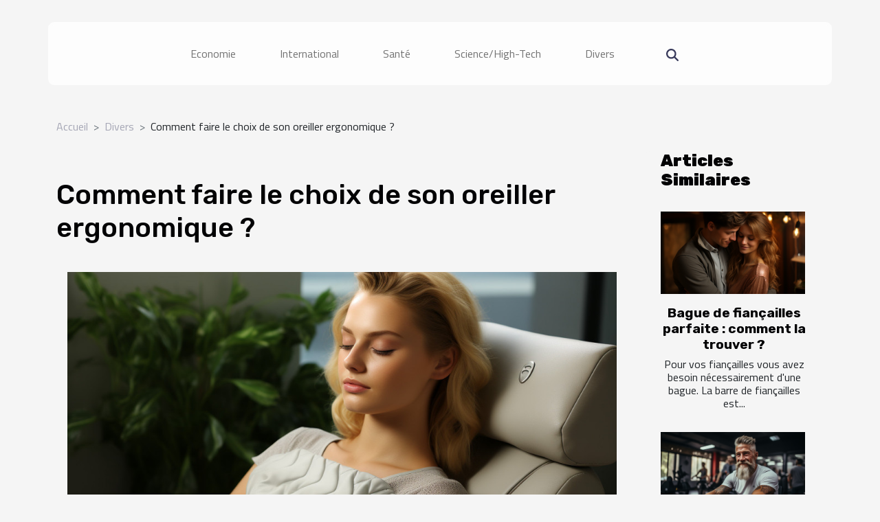

--- FILE ---
content_type: text/html; charset=UTF-8
request_url: https://www.f6baz.com/comment-faire-le-choix-de-son-oreiller-ergonomique/
body_size: 10114
content:
<!DOCTYPE html>
    <html lang="fr">
<head>
    <meta charset="utf-8">
    <title>Comment faire le choix de son oreiller ergonomique ?  - www.f6baz.com</title>

<meta name="description" content="">

<meta name="robots" content="all" />
<link rel="icon" type="image/png" href="/favicon.png" />


    <meta name="viewport" content="width=device-width, initial-scale=1">
    <link rel="stylesheet" href="/css/style2.css">
</head>
<body>
    <header>
    <div class="container-fluid d-flex justify-content-center">
        <nav class="navbar container navbar-expand-xl m-0 pt-3 pb-3">
            <div class="container-fluid">
                <button class="navbar-toggler" type="button" data-bs-toggle="collapse" data-bs-target="#navbarSupportedContent" aria-controls="navbarSupportedContent" aria-expanded="false" aria-label="Toggle navigation">
                    <svg xmlns="http://www.w3.org/2000/svg" fill="currentColor" class="bi bi-list" viewBox="0 0 16 16">
                        <path fill-rule="evenodd" d="M2.5 12a.5.5 0 0 1 .5-.5h10a.5.5 0 0 1 0 1H3a.5.5 0 0 1-.5-.5m0-4a.5.5 0 0 1 .5-.5h10a.5.5 0 0 1 0 1H3a.5.5 0 0 1-.5-.5m0-4a.5.5 0 0 1 .5-.5h10a.5.5 0 0 1 0 1H3a.5.5 0 0 1-.5-.5"></path>
                    </svg>
                </button>
                <div class="collapse navbar-collapse" id="navbarSupportedContent">
                    <ul class="navbar-nav">
                                                    <li class="nav-item">
    <a href="/economie" class="nav-link">Economie</a>
    </li>
                                    <li class="nav-item">
    <a href="/international" class="nav-link">International</a>
    </li>
                                    <li class="nav-item">
    <a href="/sante" class="nav-link">Santé</a>
    </li>
                                    <li class="nav-item">
    <a href="/sciencehigh-tech" class="nav-link">Science/High-Tech</a>
    </li>
                                    <li class="nav-item">
    <a href="/divers" class="nav-link">Divers</a>
    </li>
                            </ul>
                    <form class="d-flex" role="search" method="get" action="/search">
    <input type="search" class="form-control"  name="q" placeholder="Rechercher" aria-label="Rechercher"  pattern=".*\S.*" required>
    <button type="submit" class="btn">
        <svg xmlns="http://www.w3.org/2000/svg" width="18px" height="18px" fill="currentColor" viewBox="0 0 512 512">
                    <path d="M416 208c0 45.9-14.9 88.3-40 122.7L502.6 457.4c12.5 12.5 12.5 32.8 0 45.3s-32.8 12.5-45.3 0L330.7 376c-34.4 25.2-76.8 40-122.7 40C93.1 416 0 322.9 0 208S93.1 0 208 0S416 93.1 416 208zM208 352a144 144 0 1 0 0-288 144 144 0 1 0 0 288z"/>
                </svg>
    </button>
</form>
                </div>
            </div>
        </nav>
    </div>
</header>
<div class="container">
        <nav aria-label="breadcrumb"
               style="--bs-breadcrumb-divider: '&gt;';" >
            <ol class="breadcrumb">
                <li class="breadcrumb-item"><a href="/">Accueil</a></li>
                                    <li class="breadcrumb-item  active ">
                        <a href="/divers" title="Divers">Divers</a>                    </li>
                                <li class="breadcrumb-item">
                    Comment faire le choix de son oreiller ergonomique ?                </li>
            </ol>
        </nav>
    </div>
<div class="container-fluid">
    <main class="container sidebar-minimal mt-2">
        <div class="row">
            <div class="col-lg-9 order-1 order-lg-2 col-12 main">

                                    <h1>
                        Comment faire le choix de son oreiller ergonomique ?                    </h1>
                
                    <img class="img-fluid" src="/images/comment-faire-le-choix-de-son-oreiller-ergonomique.jpeg" alt="Comment faire le choix de son oreiller ergonomique ?">                                <article class="container main" ><div><p>Pour vivre une meilleure qualité de sommeil, ayez à votre disposition des éléments nécessaires qui pourraient vous permettre d’y parvenir. En effet, les oreillers ergonomiques font partir des éléments indispensables pour un bon sommeil. Encore sous connu par plusieurs personnes, le choix d’un oreiller ergonomique demande qu’on se pose plusieurs questions. Cependant, quels critères prendre en considération pour faire le choix ?</p>
<h2 id="anchor_0">Tenir compte de la forme pour choisir votre oreiller ergonomique</h2>
<p>Les oreillers qui se présentent sous forme de carrée sont beaucoup plus sollicités par les utilisateurs. En effet, ces oreillers occupent une bonne place dans votre lit. Dans ces conditions, vous être obligé de vous replier afin d’avoir de place pour vous allonger. Pour avoir plus d'informations, chercher <a href="https://www.alpesblanc.fr/98-protege-matelas-160x200">sur ce site internet</a>, celui-ci donne des informations sur les dimensions des oreillers ergonomiques de formes carrées. Par ailleurs, dormir dans cette position vous expose à des problèmes tels que le mal au cours, des douleurs au niveau de la cervelle. Les oreillers de cette forme ne sont donc pas assez conseillés. Ceux se présentant sous la forme rectangulaire seraient mieux pour bien dormir. Avec leur côté large, ils ont la capacité de supporter le poids des épaules sur le matelas. En dehors de ce pouvoir qu’ils disposent, ils aident également à éviter des postures désagréables au cours de votre sommeil.</p>
<h2 id="anchor_1">Considérer le garnissage pour faire le choix</h2>
<p>Pour être en possession d’un oreiller ergonomique pour passer des nuits confortables, mettez le garnissage dans vos critères de choix. En effet, le polyester ainsi que les fibres synthétiques utilisées pour fabriquer les oreillers jouent un rôle primordial. Ils permettent d’évacuer la transpiration et assurent un bon entretien. Enfin, les oreillers qui sont issus à base de ses matières ont une durée de résistance assez meilleure que ceux fabriqués avec du polyester classique. En somme, les oreillers confectionnés avec du latex sont aussi de bonne qualité à cause de leurs caractères moelleux. Mais ils demeurent sous réserve puisque le latex conserve du chaud.</p><div></article>            </div>
            <aside class="col-lg-3 order-2 order-lg-2 col-12 aside-right">
                <div class="list-flat-img">
                    <h2>Articles similaires</h2>                            <section>

                    <figure><a href="/bague-de-fiancailles-parfaite-comment-la-trouver" title="Bague de fiançailles parfaite : comment la trouver ?"><img class="d-block w-100" src="/images/bague-de-fiancailles-parfaite-comment-la-trouver.jpg" alt="Bague de fiançailles parfaite : comment la trouver ?"></a></figure>                    
                    <div>
                        <h3><a href="/bague-de-fiancailles-parfaite-comment-la-trouver" title="Bague de fiançailles parfaite : comment la trouver ?">Bague de fiançailles parfaite : comment la trouver ?</a></h3>                        <div>Pour vos fiançailles vous avez besoin nécessairement d'une bague. La barre de fiançailles est...</div>                    </div>
                </section>
                            <section>

                    <figure><a href="/comment-bien-choisir-son-rameur" title="Comment bien choisir son rameur ?"><img class="d-block w-100" src="/images/comment-bien-choisir-son-rameur.jpg" alt="Comment bien choisir son rameur ?"></a></figure>                    
                    <div>
                        <h3><a href="/comment-bien-choisir-son-rameur" title="Comment bien choisir son rameur ?">Comment bien choisir son rameur ?</a></h3>                        <div>Il est important de faire un choix adéquat si l’on veut commencer à faire des exercices de...</div>                    </div>
                </section>
                            <section>

                    <figure><a href="/avantages-et-inconvenients-du-babycook-neo" title="Avantages et inconvénients du babycook Néo"><img class="d-block w-100" src="/images/avantages-et-inconvenients-du-babycook-neo.jpeg" alt="Avantages et inconvénients du babycook Néo"></a></figure>                    
                    <div>
                        <h3><a href="/avantages-et-inconvenients-du-babycook-neo" title="Avantages et inconvénients du babycook Néo">Avantages et inconvénients du babycook Néo</a></h3>                        <div>Le babycook Néo est un modèle de robot multifonction. Il est dédié à la préparation de repas pour...</div>                    </div>
                </section>
                            <section>

                    <figure><a href="/nos-conseils-pour-choisir-une-chaise-de-bureau-ergonomique" title="Nos conseils pour choisir une chaise de bureau ergonomique"><img class="d-block w-100" src="/images/nos-conseils-pour-choisir-une-chaise-de-bureau-ergonomique.jpeg" alt="Nos conseils pour choisir une chaise de bureau ergonomique"></a></figure>                    
                    <div>
                        <h3><a href="/nos-conseils-pour-choisir-une-chaise-de-bureau-ergonomique" title="Nos conseils pour choisir une chaise de bureau ergonomique">Nos conseils pour choisir une chaise de bureau ergonomique</a></h3>                        <div>Ce n’est plus un secret pour personne, les conditions de travail ont une influence sur la...</div>                    </div>
                </section>
                            <section>

                    <figure><a href="/quels-sont-les-aliments-a-eviter-par-les-personnes-diabetiques" title="Quels sont les aliments à éviter par les personnes diabétiques ?"><img class="d-block w-100" src="/images/quels-sont-les-aliments-a-eviter-par-les-personnes-diabetiques.jpeg" alt="Quels sont les aliments à éviter par les personnes diabétiques ?"></a></figure>                    
                    <div>
                        <h3><a href="/quels-sont-les-aliments-a-eviter-par-les-personnes-diabetiques" title="Quels sont les aliments à éviter par les personnes diabétiques ?">Quels sont les aliments à éviter par les personnes diabétiques ?</a></h3>                        <div>Le diabète fait partir des maladies les récurrents chez les hommes. Il faut donc éviter certains...</div>                    </div>
                </section>
                                    </div>
            </aside>
        </div>
        <section class="column-3">

        <div class="container">
            <h2>Sur le même sujet</h2>            <div class="row">
                                    <div class="col-12 col-md-5 col-lg-4 item">

                        <figure><a href="/impact-de-lintervention-dun-huissier-dans-le-succes-dun-divorce" title="Impact de l&#039;intervention d&#039;un huissier dans le succès d&#039;un divorce"><img class="img-fluid" src="/images/impact-de-lintervention-dun-huissier-dans-le-succes-dun-divorce.jpeg" alt="Impact de l&#039;intervention d&#039;un huissier dans le succès d&#039;un divorce"></a></figure><figcaption>Impact de l'intervention d'un huissier dans le succès d'un divorce</figcaption>                        <div>
                            <h3><a href="/impact-de-lintervention-dun-huissier-dans-le-succes-dun-divorce" title="Impact de l&#039;intervention d&#039;un huissier dans le succès d&#039;un divorce">Impact de l'intervention d'un huissier dans le succès d'un divorce</a></h3>                        </div>
                        <time datetime="2025-12-23 10:57:59">Mardi 23 décembre 2025 10:57</time>                        
                        <div>
Dans le cadre d'une séparation, l'intervention d'un huissier peut sembler secondaire, cependant, ce professionnel joue un rôle crucial dans le bon déroulement d'une procédure de divorce. Comprendre son impact et les avantages qu'il apporte à chaque étape est essentiel pour maximiser les chances...</div>                                            </div>

                                                        <div class="col-12 col-md-5 col-lg-4 item">

                        <figure><a href="/guide-des-meilleures-experiences-culturelles-en-inde-du-nord" title="Guide des meilleures expériences culturelles en Inde du Nord"><img class="img-fluid" src="/images/guide-des-meilleures-experiences-culturelles-en-inde-du-nord.jpg" alt="Guide des meilleures expériences culturelles en Inde du Nord"></a></figure><figcaption>Guide des meilleures expériences culturelles en Inde du Nord</figcaption>                        <div>
                            <h3><a href="/guide-des-meilleures-experiences-culturelles-en-inde-du-nord" title="Guide des meilleures expériences culturelles en Inde du Nord">Guide des meilleures expériences culturelles en Inde du Nord</a></h3>                        </div>
                        <time datetime="2025-12-01 03:28:06">Lundi 1 décembre 2025 03:28</time>                        
                        <div>
Plongez dans le cœur vibrant de l’Inde du Nord, où chaque ruelle, chaque palais et chaque temple racontent une histoire séculaire. Ce guide invite à explorer les traditions, les festivals et l’artisanat qui façonnent l’âme de cette région fascinante. Préparez-vous à vivre des expériences...</div>                                            </div>

                                                        <div class="col-12 col-md-5 col-lg-4 item">

                        <figure><a href="/comment-integrer-des-pratiques-durables-dans-votre-quotidien" title="Comment intégrer des pratiques durables dans votre quotidien ?"><img class="img-fluid" src="/images/comment-integrer-des-pratiques-durables-dans-votre-quotidien.jpg" alt="Comment intégrer des pratiques durables dans votre quotidien ?"></a></figure><figcaption>Comment intégrer des pratiques durables dans votre quotidien ?</figcaption>                        <div>
                            <h3><a href="/comment-integrer-des-pratiques-durables-dans-votre-quotidien" title="Comment intégrer des pratiques durables dans votre quotidien ?">Comment intégrer des pratiques durables dans votre quotidien ?</a></h3>                        </div>
                        <time datetime="2025-11-27 09:54:04">Jeudi 27 novembre 2025 09:54</time>                        
                        <div>
Adopter des pratiques durables dans la vie quotidienne représente bien plus qu'une simple tendance : c'est une démarche essentielle pour préserver la planète et améliorer le bien-être de chacun. Ce sujet mérite une attention particulière, car il concerne aussi bien la gestion des ressources que...</div>                                            </div>

                                </div>
            <div class="row">
                                                    <div class="col-12 col-md-5 col-lg-4 item">

                        <figure><a href="/guide-pour-choisir-le-meilleur-tapis-de-bain-pour-votre-style-de-vie" title="Guide pour choisir le meilleur tapis de bain pour votre style de vie"><img class="img-fluid" src="/nophoto.png" alt="Guide pour choisir le meilleur tapis de bain pour votre style de vie"></a></figure><figcaption>Guide pour choisir le meilleur tapis de bain pour votre style de vie</figcaption>                        <div>
                            <h3><a href="/guide-pour-choisir-le-meilleur-tapis-de-bain-pour-votre-style-de-vie" title="Guide pour choisir le meilleur tapis de bain pour votre style de vie">Guide pour choisir le meilleur tapis de bain pour votre style de vie</a></h3>                        </div>
                        <time datetime="2025-11-13 00:32:17">Jeudi 13 novembre 2025 00:32</time>                        
                        <div>
Pour transformer la salle de bain en un espace à la fois fonctionnel et élégant, le choix du tapis de bain joue un rôle déterminant. Bien plus qu’un simple accessoire, il offre confort, sécurité et une touche de style adaptée à chaque mode de vie. Explorez les aspects à considérer pour...</div>                                            </div>

                                                        <div class="col-12 col-md-5 col-lg-4 item">

                        <figure><a href="/comment-choisir-le-bon-materiel-pour-votre-cloture-et-portail-sur-mesure" title="Comment choisir le bon matériel pour votre clôture et portail sur mesure ?"><img class="img-fluid" src="/images/comment-choisir-le-bon-materiel-pour-votre-cloture-et-portail-sur-mesure.jpg" alt="Comment choisir le bon matériel pour votre clôture et portail sur mesure ?"></a></figure><figcaption>Comment choisir le bon matériel pour votre clôture et portail sur mesure ?</figcaption>                        <div>
                            <h3><a href="/comment-choisir-le-bon-materiel-pour-votre-cloture-et-portail-sur-mesure" title="Comment choisir le bon matériel pour votre clôture et portail sur mesure ?">Comment choisir le bon matériel pour votre clôture et portail sur mesure ?</a></h3>                        </div>
                        <time datetime="2025-10-22 10:08:05">Mercredi 22 octobre 2025 10:08</time>                        
                        <div>
Choisir le bon matériel pour sa clôture et son portail sur mesure représente une étape déterminante pour garantir sécurité, esthétique et durabilité à votre propriété. Entre les différents matériaux disponibles, il n'est pas toujours évident de faire le tri selon ses besoins spécifiques et son...</div>                                            </div>

                                                        <div class="col-12 col-md-5 col-lg-4 item">

                        <figure><a href="/questions-frequentes-sur-lamelioration-au-golf-et-leurs-reponses" title="Questions fréquentes sur l&#039;amélioration au golf et leurs réponses"><img class="img-fluid" src="/images/questions-frequentes-sur-lamelioration-au-golf-et-leurs-reponses-1.jpg" alt="Questions fréquentes sur l&#039;amélioration au golf et leurs réponses"></a></figure><figcaption>Questions fréquentes sur l'amélioration au golf et leurs réponses</figcaption>                        <div>
                            <h3><a href="/questions-frequentes-sur-lamelioration-au-golf-et-leurs-reponses" title="Questions fréquentes sur l&#039;amélioration au golf et leurs réponses">Questions fréquentes sur l'amélioration au golf et leurs réponses</a></h3>                        </div>
                        <time datetime="2025-09-19 15:40:05">Vendredi 19 septembre 2025 15:40</time>                        
                        <div>
L'amélioration au golf suscite de nombreuses interrogations auprès des passionnés comme des débutants. Comprendre les étapes clés pour progresser, éviter les erreurs courantes et optimiser son entraînement est une démarche enrichissante. Parcourez les questions fréquemment posées et découvrez des...</div>                                            </div>

                                </div>
            <div class="row">
                                                    <div class="col-12 col-md-5 col-lg-4 item">

                        <figure><a href="/comment-le-bon-sac-a-dos-peut-transformer-vos-voyages" title="Comment le bon sac à dos peut transformer vos voyages ?"><img class="img-fluid" src="/images/comment-le-bon-sac-a-dos-peut-transformer-vos-voyages.jpg" alt="Comment le bon sac à dos peut transformer vos voyages ?"></a></figure><figcaption>Comment le bon sac à dos peut transformer vos voyages ?</figcaption>                        <div>
                            <h3><a href="/comment-le-bon-sac-a-dos-peut-transformer-vos-voyages" title="Comment le bon sac à dos peut transformer vos voyages ?">Comment le bon sac à dos peut transformer vos voyages ?</a></h3>                        </div>
                        <time datetime="2025-08-31 07:42:04">Dimanche 31 août 2025 07:42</time>                        
                        <div>
Voyager commence dès le choix de son équipement, et le sac à dos joue un rôle déterminant dans la réussite de chaque escapade. Un sac adapté à vos besoins peut non seulement alléger vos trajets, mais aussi les rendre plus sûrs et agréables. Découvrez comment sélectionner le sac parfait peut...</div>                                            </div>

                                                        <div class="col-12 col-md-5 col-lg-4 item">

                        <figure><a href="/comment-transformer-vos-photos-en-oeuvres-dart-royales" title="Comment transformer vos photos en œuvres d&#039;art royales ?"><img class="img-fluid" src="/images/comment-transformer-vos-photos-en-oeuvres-dart-royales.jpg" alt="Comment transformer vos photos en œuvres d&#039;art royales ?"></a></figure><figcaption>Comment transformer vos photos en œuvres d'art royales ?</figcaption>                        <div>
                            <h3><a href="/comment-transformer-vos-photos-en-oeuvres-dart-royales" title="Comment transformer vos photos en œuvres d&#039;art royales ?">Comment transformer vos photos en œuvres d'art royales ?</a></h3>                        </div>
                        <time datetime="2025-08-17 10:00:10">Dimanche 17 août 2025 10:00</time>                        
                        <div>
Vous êtes passionné par la photographie et souhaitez donner une dimension majestueuse à vos clichés ? Voici comment transformer vos photos en véritables œuvres d’art royales, dignes des plus grandes galeries. Découvrez, au fil des prochains paragraphes, des astuces inédites, des techniques...</div>                                            </div>

                                                        <div class="col-12 col-md-5 col-lg-4 item">

                        <figure><a href="/techniques-pour-maximiser-lespace-dans-les-petits-appartements" title="Techniques pour maximiser l&#039;espace dans les petits appartements"><img class="img-fluid" src="/images/techniques-pour-maximiser-lespace-dans-les-petits-appartements.jpg" alt="Techniques pour maximiser l&#039;espace dans les petits appartements"></a></figure><figcaption>Techniques pour maximiser l'espace dans les petits appartements</figcaption>                        <div>
                            <h3><a href="/techniques-pour-maximiser-lespace-dans-les-petits-appartements" title="Techniques pour maximiser l&#039;espace dans les petits appartements">Techniques pour maximiser l'espace dans les petits appartements</a></h3>                        </div>
                        <time datetime="2025-06-16 02:16:21">Lundi 16 juin 2025 02:16</time>                        
                        <div>
Vivre dans un petit appartement peut sembler limitant, mais il existe de nombreuses stratégies pour transformer chaque mètre carré en un espace fonctionnel et agréable. Découvrez comment optimiser l’aménagement intérieur pour gagner en confort et en praticité, sans renoncer à l’esthétique....</div>                                            </div>

                                </div>
            <div class="row">
                                                    <div class="col-12 col-md-5 col-lg-4 item">

                        <figure><a href="/guide-complet-sur-les-avantages-des-vestes-matelassees-pour-lhiver" title="Guide complet sur les avantages des vestes matelassées pour l&#039;hiver"><img class="img-fluid" src="/images/guide-complet-sur-les-avantages-des-vestes-matelassees-pour-lhiver.jpeg" alt="Guide complet sur les avantages des vestes matelassées pour l&#039;hiver"></a></figure><figcaption>Guide complet sur les avantages des vestes matelassées pour l'hiver</figcaption>                        <div>
                            <h3><a href="/guide-complet-sur-les-avantages-des-vestes-matelassees-pour-lhiver" title="Guide complet sur les avantages des vestes matelassées pour l&#039;hiver">Guide complet sur les avantages des vestes matelassées pour l'hiver</a></h3>                        </div>
                        <time datetime="2025-05-17 09:42:04">Samedi 17 mai 2025 09:42</time>                        
                        <div>
Lorsque les températures chutent et que l'hiver s'installe, s'équiper convenablement devient une priorité pour affronter le froid. Les vestes matelassées sont devenues une pièce maîtresse de la garde-robe hivernale, alliant confort et style. Découvrons ensemble pourquoi ces vestes constituent le...</div>                                            </div>

                                                        <div class="col-12 col-md-5 col-lg-4 item">

                        <figure><a href="/comment-choisir-les-meilleurs-stickers-pour-une-manucure-maison-reussie" title="Comment choisir les meilleurs stickers pour une manucure maison réussie"><img class="img-fluid" src="/images/comment-choisir-les-meilleurs-stickers-pour-une-manucure-maison-reussie.jpg" alt="Comment choisir les meilleurs stickers pour une manucure maison réussie"></a></figure><figcaption>Comment choisir les meilleurs stickers pour une manucure maison réussie</figcaption>                        <div>
                            <h3><a href="/comment-choisir-les-meilleurs-stickers-pour-une-manucure-maison-reussie" title="Comment choisir les meilleurs stickers pour une manucure maison réussie">Comment choisir les meilleurs stickers pour une manucure maison réussie</a></h3>                        </div>
                        <time datetime="2025-04-18 01:04:04">Vendredi 18 avril 2025 01:04</time>                        
                        <div>
La manucure à domicile est devenue une véritable tendance, permettant à chacun d'exprimer sa créativité et de personnaliser son style jusqu'au bout des ongles. Avec l'essor des stickers pour ongles, il est désormais facile d'ajouter une touche d'élégance ou de fantaisie sans être un expert en...</div>                                            </div>

                                                        <div class="col-12 col-md-5 col-lg-4 item">

                        <figure><a href="/comment-choisir-un-elevage-responsable-pour-votre-futur-corgi-pembroke" title="Comment choisir un élevage responsable pour votre futur corgi pembroke"><img class="img-fluid" src="/images/comment-choisir-un-elevage-responsable-pour-votre-futur-corgi-pembroke.jpg" alt="Comment choisir un élevage responsable pour votre futur corgi pembroke"></a></figure><figcaption>Comment choisir un élevage responsable pour votre futur corgi pembroke</figcaption>                        <div>
                            <h3><a href="/comment-choisir-un-elevage-responsable-pour-votre-futur-corgi-pembroke" title="Comment choisir un élevage responsable pour votre futur corgi pembroke">Comment choisir un élevage responsable pour votre futur corgi pembroke</a></h3>                        </div>
                        <time datetime="2025-04-08 20:08:05">Mardi 8 avril 2025 20:08</time>                        
                        <div>
L'acquisition d'un corgi pembroke est une décision enthousiasmante qui requiert réflexion et attention, notamment en ce qui concerne le choix de l'élevage. Un élevage responsable garantit non seulement une meilleure santé et bien-être pour le chien, mais aussi le respect des normes éthiques et...</div>                                            </div>

                                </div>
            <div class="row">
                                                    <div class="col-12 col-md-5 col-lg-4 item">

                        <figure><a href="/guide-ultime-pour-preparer-des-makis-chez-soi" title="Guide ultime pour préparer des makis chez soi"><img class="img-fluid" src="/images/guide-ultime-pour-preparer-des-makis-chez-soi.jpeg" alt="Guide ultime pour préparer des makis chez soi"></a></figure><figcaption>Guide ultime pour préparer des makis chez soi</figcaption>                        <div>
                            <h3><a href="/guide-ultime-pour-preparer-des-makis-chez-soi" title="Guide ultime pour préparer des makis chez soi">Guide ultime pour préparer des makis chez soi</a></h3>                        </div>
                        <time datetime="2025-03-31 00:44:04">Lundi 31 mars 2025 00:44</time>                        
                        <div>
La cuisine japonaise a le vent en poupe et le maki, cette petite bouchée de riz entourée d'algue nori, conquiert les palais aux quatre coins du monde. Confectionner des makis chez soi semble être un art délicat, mais avec les bons conseils, cette activité peut devenir un plaisir créatif et...</div>                                            </div>

                                                        <div class="col-12 col-md-5 col-lg-4 item">

                        <figure><a href="/exploration-des-tendances-des-hebergements-insolites-en-foret-pres-de-la-capitale" title="Exploration des tendances des hébergements insolites en forêt près de la capitale"><img class="img-fluid" src="/images/exploration-des-tendances-des-hebergements-insolites-en-foret-pres-de-la-capitale.jpeg" alt="Exploration des tendances des hébergements insolites en forêt près de la capitale"></a></figure><figcaption>Exploration des tendances des hébergements insolites en forêt près de la capitale</figcaption>                        <div>
                            <h3><a href="/exploration-des-tendances-des-hebergements-insolites-en-foret-pres-de-la-capitale" title="Exploration des tendances des hébergements insolites en forêt près de la capitale">Exploration des tendances des hébergements insolites en forêt près de la capitale</a></h3>                        </div>
                        <time datetime="2025-03-06 02:30:06">Jeudi 6 mars 2025 02:30</time>                        
                        <div>
À l'heure où la nature et l'évasion deviennent des quêtes centrales pour les citadins en mal de verdure, les hébergements insolites en forêt se multiplient et fascinent. Non loin de la trépidante capitale, des expériences uniques prennent racine entre les branches et sous les feuillages,...</div>                                            </div>

                                                        <div class="col-12 col-md-5 col-lg-4 item">

                        <figure><a href="/decouverte-des-tendances-contemporaines-du-style-boheme" title="Découverte des tendances contemporaines du style bohème"><img class="img-fluid" src="/images/decouverte-des-tendances-contemporaines-du-style-boheme.jpeg" alt="Découverte des tendances contemporaines du style bohème"></a></figure><figcaption>Découverte des tendances contemporaines du style bohème</figcaption>                        <div>
                            <h3><a href="/decouverte-des-tendances-contemporaines-du-style-boheme" title="Découverte des tendances contemporaines du style bohème">Découverte des tendances contemporaines du style bohème</a></h3>                        </div>
                        <time datetime="2024-12-19 00:36:05">Jeudi 19 décembre 2024 00:36</time>                        
                        <div>
Plongez dans l'univers éclectique et spirituel du style bohème, une tendance qui a su traverser les âges pour se réinventer constamment. En alliant liberté, harmonie avec la nature et un soupçon d'audace, le style bohème évolue aujourd'hui avec des touches contemporaines qui charment et intriguent...</div>                                            </div>

                                </div>
            <div class="row">
                                                    <div class="col-12 col-md-5 col-lg-4 item">

                        <figure><a href="/parfum-pour-bougie-denichez-le-meilleur-chez-creacire" title="Parfum pour bougie : dénichez le meilleur chez Créacire !"><img class="img-fluid" src="/images/A-18.jpg" alt="Parfum pour bougie : dénichez le meilleur chez Créacire !"></a></figure><figcaption>Parfum pour bougie : dénichez le meilleur chez Créacire !</figcaption>                        <div>
                            <h3><a href="/parfum-pour-bougie-denichez-le-meilleur-chez-creacire" title="Parfum pour bougie : dénichez le meilleur chez Créacire !">Parfum pour bougie : dénichez le meilleur chez Créacire !</a></h3>                        </div>
                        <time datetime="2024-12-09 14:50:03">Lundi 9 décembre 2024 14:50</time>                        
                        <div>Rien de tel qu&rsquo;une bougie parfum&eacute;e pour transformer l&rsquo;atmosph&egrave;re d&rsquo;une pi&egrave;ce. Elle peut apaiser, stimuler ou r&eacute;conforter, selon la fragrance choisie. Mais pour r&eacute;ussir cette alchimie, tout commence par le parfum pour bougie. Chez Cr&eacute;acire...</div>                                            </div>

                                                        <div class="col-12 col-md-5 col-lg-4 item">

                        <figure><a href="/exploration-des-destinations-cachees-pour-des-vacances-uniques-en-france" title="Exploration des destinations cachées pour des vacances uniques en France"><img class="img-fluid" src="/images/exploration-des-destinations-cachees-pour-des-vacances-uniques-en-france.jpeg" alt="Exploration des destinations cachées pour des vacances uniques en France"></a></figure><figcaption>Exploration des destinations cachées pour des vacances uniques en France</figcaption>                        <div>
                            <h3><a href="/exploration-des-destinations-cachees-pour-des-vacances-uniques-en-france" title="Exploration des destinations cachées pour des vacances uniques en France">Exploration des destinations cachées pour des vacances uniques en France</a></h3>                        </div>
                        <time datetime="2024-11-14 14:20:05">Jeudi 14 novembre 2024 14:20</time>                        
                        <div>
La France, reconnue pour ses monuments emblématiques et son patrimoine mondial, recèle également de trésors méconnus qui attendent d'être explorés par les voyageurs en quête d'authenticité. Loin des sentiers battus, ces destinations secrètes offrent des expériences de vacances hors du commun,...</div>                                            </div>

                                                        <div class="col-12 col-md-5 col-lg-4 item">

                        <figure><a href="/guide-complet-pour-choisir-la-meilleure-tente-pour-vos-evenements" title="Guide complet pour choisir la meilleure tente pour vos événements"><img class="img-fluid" src="/images/guide-complet-pour-choisir-la-meilleure-tente-pour-vos-evenements.jpeg" alt="Guide complet pour choisir la meilleure tente pour vos événements"></a></figure><figcaption>Guide complet pour choisir la meilleure tente pour vos événements</figcaption>                        <div>
                            <h3><a href="/guide-complet-pour-choisir-la-meilleure-tente-pour-vos-evenements" title="Guide complet pour choisir la meilleure tente pour vos événements">Guide complet pour choisir la meilleure tente pour vos événements</a></h3>                        </div>
                        <time datetime="2024-11-13 00:28:03">Mercredi 13 novembre 2024 00:28</time>                        
                        <div>
L'organisation d'événements extérieurs ajoute une touche magique aux festivités, mais cela exige une planification méticuleuse pour garantir le succès. Le choix de la tente adéquate est une étape centrale pour créer un espace accueillant et fonctionnel, quelles que soient les conditions...</div>                                            </div>

                                </div>
            <div class="row">
                                                    <div class="col-12 col-md-5 col-lg-4 item">

                        <figure><a href="/exploration-de-la-haute-cuisine-dans-un-cadre-montagneux" title="Exploration de la haute cuisine dans un cadre montagneux"><img class="img-fluid" src="/images/exploration-de-la-haute-cuisine-dans-un-cadre-montagneux.jpeg" alt="Exploration de la haute cuisine dans un cadre montagneux"></a></figure><figcaption>Exploration de la haute cuisine dans un cadre montagneux</figcaption>                        <div>
                            <h3><a href="/exploration-de-la-haute-cuisine-dans-un-cadre-montagneux" title="Exploration de la haute cuisine dans un cadre montagneux">Exploration de la haute cuisine dans un cadre montagneux</a></h3>                        </div>
                        <time datetime="2024-08-06 23:32:03">Mardi 6 août 2024 23:32</time>                        
                        <div>
Au cœur des sommets enneigés, la haute cuisine trouve un écrin exceptionnel où les saveurs se mêlent à la majesté du paysage. Cette alchimie entre nature et gastronomie crée une expérience culinaire unique, invitant à un voyage des sens où chaque bouchée est une ode à l'élévation tant gustative...</div>                                            </div>

                                                        <div class="col-12 col-md-5 col-lg-4 item">

                        <figure><a href="/les-tendances-actuelles-en-matiere-de-consommation-responsable" title="Les tendances actuelles en matière de consommation responsable"><img class="img-fluid" src="/images/les-tendances-actuelles-en-matiere-de-consommation-responsable.jpg" alt="Les tendances actuelles en matière de consommation responsable"></a></figure><figcaption>Les tendances actuelles en matière de consommation responsable</figcaption>                        <div>
                            <h3><a href="/les-tendances-actuelles-en-matiere-de-consommation-responsable" title="Les tendances actuelles en matière de consommation responsable">Les tendances actuelles en matière de consommation responsable</a></h3>                        </div>
                        <time datetime="2024-04-22 00:08:03">Lundi 22 avril 2024 00:08</time>                        
                        <div>
Dans un monde où les enjeux environnementaux prennent de plus en plus de place, la consommation responsable devient un sujet de préoccupation majeure pour une grande partie de la population. Observer les tendances actuelles en matière d'achats conscients et durables permet d'entrevoir les...</div>                                            </div>

                                                        <div class="col-12 col-md-5 col-lg-4 item">

                        <figure><a href="/les-ballons-helium-et-lart-urbain-une-synergie-pour-des-installations-ephemeres" title="Les ballons hélium et l&#039;art urbain : une synergie pour des installations éphémères"><img class="img-fluid" src="/images/les-ballons-helium-et-lart-urbain-une-synergie-pour-des-installations-ephemeres.jpeg" alt="Les ballons hélium et l&#039;art urbain : une synergie pour des installations éphémères"></a></figure><figcaption>Les ballons hélium et l'art urbain : une synergie pour des installations éphémères</figcaption>                        <div>
                            <h3><a href="/les-ballons-helium-et-lart-urbain-une-synergie-pour-des-installations-ephemeres" title="Les ballons hélium et l&#039;art urbain : une synergie pour des installations éphémères">Les ballons hélium et l'art urbain : une synergie pour des installations éphémères</a></h3>                        </div>
                        <time datetime="2024-01-10 00:08:05">Mercredi 10 janvier 2024 00:08</time>                        
                        <div>
L'art urbain a toujours trouvé des moyens de se réinventer, de surprendre et d'interpeller. Au cœur de cette dynamique créative se trouve l'alliance surprenante mais judicieuse avec les ballons à l'hélium. Ces structures gonflables, symboles de festivités, offrent aux artistes des possibilités...</div>                                            </div>

                                </div>
            <div class="row">
                                                    <div class="col-12 col-md-5 col-lg-4 item">

                        <figure><a href="/la-peau-me-gratte-comment-eviter" title="La peau me gratte : comment éviter ?"><img class="img-fluid" src="/images/la-peau-me-gratte-comment-eviter.jpg" alt="La peau me gratte : comment éviter ?"></a></figure><figcaption>La peau me gratte : comment éviter ?</figcaption>                        <div>
                            <h3><a href="/la-peau-me-gratte-comment-eviter" title="La peau me gratte : comment éviter ?">La peau me gratte : comment éviter ?</a></h3>                        </div>
                        <time datetime="2023-11-06 21:25:39">Lundi 6 novembre 2023 21:25</time>                        
                        <div>La démangeaison est un phénomène bien récurent surtout en période estivale. Plus vous grattez la peau, plus vous avez la sensation de continuer un peu plus fort. Ce qui peut créer des lésions sur votre corps et favoriser l’apparition des infections. Comment faire pour se prévenir de ce phénomène....</div>                                            </div>

                                                        <div class="col-12 col-md-5 col-lg-4 item">

                        <figure><a href="/pourquoi-visiter-versailles" title="Pourquoi visiter Versailles ?"><img class="img-fluid" src="/images/pourquoi-visiter-versailles.jpg" alt="Pourquoi visiter Versailles ?"></a></figure><figcaption>Pourquoi visiter Versailles ?</figcaption>                        <div>
                            <h3><a href="/pourquoi-visiter-versailles" title="Pourquoi visiter Versailles ?">Pourquoi visiter Versailles ?</a></h3>                        </div>
                        <time datetime="2023-11-06 21:25:39">Lundi 6 novembre 2023 21:25</time>                        
                        <div>Avez-vous envie de passer des vacances inoubliables dans une ville hors du commun et plein de découvertes ? La ville de Versailles est le meilleur endroit. C’est l’une des villes françaises pleines d’histoires avec de nombreux sites touristiques à découvrir tels que le Château de Versailles, les...</div>                                            </div>

                                                        <div class="col-12 col-md-5 col-lg-4 item">

                        <figure><a href="/envie-de-surfer-avec-rapidite-et-efficacite-sur-internet-quels-navigateurs-choisir" title="Envie de surfer avec rapidité et efficacité sur internet, quels navigateurs choisir ?"><img class="img-fluid" src="/images/envie-de-surfer-avec-rapidite-et-efficacite-sur-internet-quels-navigateurs-choisir.jpeg" alt="Envie de surfer avec rapidité et efficacité sur internet, quels navigateurs choisir ?"></a></figure><figcaption>Envie de surfer avec rapidité et efficacité sur internet, quels navigateurs choisir ?</figcaption>                        <div>
                            <h3><a href="/envie-de-surfer-avec-rapidite-et-efficacite-sur-internet-quels-navigateurs-choisir" title="Envie de surfer avec rapidité et efficacité sur internet, quels navigateurs choisir ?">Envie de surfer avec rapidité et efficacité sur internet, quels navigateurs choisir ?</a></h3>                        </div>
                        <time datetime="2023-11-06 21:25:35">Lundi 6 novembre 2023 21:25</time>                        
                        <div>De nos jours, la majorité de nos actions sont relatives à l’internet. Une partie de l’internet se consacre à la collecte des données via les navigateurs web. Malgré qu’ils ne permettent d’avoir accès qu’à une infime partie des opérations sur internet, les navigateurs demeurent importants surtout...</div>                                            </div>

                                </div>
            <div class="row">
                                                    <div class="col-12 col-md-5 col-lg-4 item">

                        <figure><a href="/le-melange-des-fruits-quels-sont-les-risques" title="Le mélange des fruits : quels sont les risques ?"><img class="img-fluid" src="/images/le-melange-des-fruits-quels-sont-les-risques.jpeg" alt="Le mélange des fruits : quels sont les risques ?"></a></figure><figcaption>Le mélange des fruits : quels sont les risques ?</figcaption>                        <div>
                            <h3><a href="/le-melange-des-fruits-quels-sont-les-risques" title="Le mélange des fruits : quels sont les risques ?">Le mélange des fruits : quels sont les risques ?</a></h3>                        </div>
                        <time datetime="2023-11-06 21:25:34">Lundi 6 novembre 2023 21:25</time>                        
                        <div>Pour avoir plus d’espace dans son réfrigérateur ou mettre d’ordre dans ce dernier, beaucoup de personnes jugent bon d’entasser les fruits les uns sur les autres. Ceci semble normal vu que ce sont des fruits. Mais est-ce une méthode judicieuse ? Cette façon de procéder ne constitue-t-elle pas un...</div>                                            </div>

                                                                        <div class="col-12 col-md-5 col-lg-4 empty"></div>
                                    <div class="col-12 col-md-5 col-lg-4 empty"></div>
                            </div>
        </div>
        
    </section>
                    </main>
</div>
<footer>
    <div class="container-fluid">
        <div class="container">
            <div class="row">
                <div class="col-12 col-lg-4">
                    <div class="row">
                        <section>
            <div>
                <h3><a href="/economie" title="Economie">Economie</a></h3>                            </div>
        </section>
            <section>
            <div>
                <h3><a href="/international" title="International">International</a></h3>                            </div>
        </section>
            <section>
            <div>
                <h3><a href="/sante" title="Santé">Santé</a></h3>                            </div>
        </section>
            <section>
            <div>
                <h3><a href="/sciencehigh-tech" title="Science/High-Tech">Science/High-Tech</a></h3>                            </div>
        </section>
            <section>
            <div>
                <h3><a href="/divers" title="Divers">Divers</a></h3>                            </div>
        </section>
                            </div>
                                    </div>
                <div class="col-12 col-lg-4">
                    <form class="d-flex" role="search" method="get" action="/search">
    <input type="search" class="form-control"  name="q" placeholder="Rechercher" aria-label="Rechercher"  pattern=".*\S.*" required>
    <button type="submit" class="btn">
        <svg xmlns="http://www.w3.org/2000/svg" width="18px" height="18px" fill="currentColor" viewBox="0 0 512 512">
                    <path d="M416 208c0 45.9-14.9 88.3-40 122.7L502.6 457.4c12.5 12.5 12.5 32.8 0 45.3s-32.8 12.5-45.3 0L330.7 376c-34.4 25.2-76.8 40-122.7 40C93.1 416 0 322.9 0 208S93.1 0 208 0S416 93.1 416 208zM208 352a144 144 0 1 0 0-288 144 144 0 1 0 0 288z"/>
                </svg>
    </button>
</form>
                </div>
            </div>
        </div>
    </div>
    <div class="container-fluid">
        <div class="row">
            © www.f6baz.com
   
    </div>
    </div>
</footer>

    <script src="https://cdn.jsdelivr.net/npm/bootstrap@5.0.2/dist/js/bootstrap.bundle.min.js" integrity="sha384-MrcW6ZMFYlzcLA8Nl+NtUVF0sA7MsXsP1UyJoMp4YLEuNSfAP+JcXn/tWtIaxVXM" crossorigin="anonymous"></script>
    </body>
</html>
